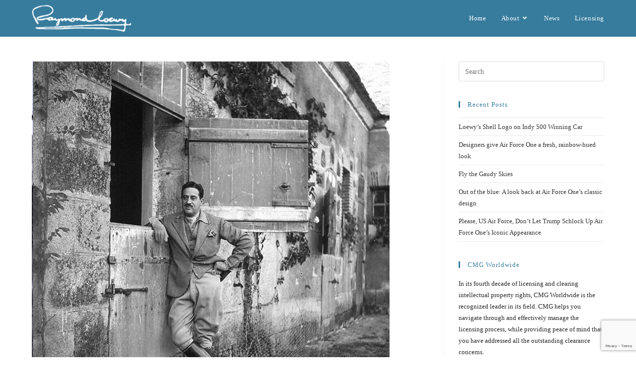

--- FILE ---
content_type: text/html; charset=utf-8
request_url: https://www.google.com/recaptcha/api2/anchor?ar=1&k=6Lf7p7UUAAAAAMJKNiES9cWkaPWhXlnncvyF1xdL&co=aHR0cHM6Ly93d3cucmF5bW9uZGxvZXd5LmNvbTo0NDM.&hl=en&v=PoyoqOPhxBO7pBk68S4YbpHZ&size=invisible&anchor-ms=20000&execute-ms=30000&cb=d6c5f64z1fui
body_size: 48813
content:
<!DOCTYPE HTML><html dir="ltr" lang="en"><head><meta http-equiv="Content-Type" content="text/html; charset=UTF-8">
<meta http-equiv="X-UA-Compatible" content="IE=edge">
<title>reCAPTCHA</title>
<style type="text/css">
/* cyrillic-ext */
@font-face {
  font-family: 'Roboto';
  font-style: normal;
  font-weight: 400;
  font-stretch: 100%;
  src: url(//fonts.gstatic.com/s/roboto/v48/KFO7CnqEu92Fr1ME7kSn66aGLdTylUAMa3GUBHMdazTgWw.woff2) format('woff2');
  unicode-range: U+0460-052F, U+1C80-1C8A, U+20B4, U+2DE0-2DFF, U+A640-A69F, U+FE2E-FE2F;
}
/* cyrillic */
@font-face {
  font-family: 'Roboto';
  font-style: normal;
  font-weight: 400;
  font-stretch: 100%;
  src: url(//fonts.gstatic.com/s/roboto/v48/KFO7CnqEu92Fr1ME7kSn66aGLdTylUAMa3iUBHMdazTgWw.woff2) format('woff2');
  unicode-range: U+0301, U+0400-045F, U+0490-0491, U+04B0-04B1, U+2116;
}
/* greek-ext */
@font-face {
  font-family: 'Roboto';
  font-style: normal;
  font-weight: 400;
  font-stretch: 100%;
  src: url(//fonts.gstatic.com/s/roboto/v48/KFO7CnqEu92Fr1ME7kSn66aGLdTylUAMa3CUBHMdazTgWw.woff2) format('woff2');
  unicode-range: U+1F00-1FFF;
}
/* greek */
@font-face {
  font-family: 'Roboto';
  font-style: normal;
  font-weight: 400;
  font-stretch: 100%;
  src: url(//fonts.gstatic.com/s/roboto/v48/KFO7CnqEu92Fr1ME7kSn66aGLdTylUAMa3-UBHMdazTgWw.woff2) format('woff2');
  unicode-range: U+0370-0377, U+037A-037F, U+0384-038A, U+038C, U+038E-03A1, U+03A3-03FF;
}
/* math */
@font-face {
  font-family: 'Roboto';
  font-style: normal;
  font-weight: 400;
  font-stretch: 100%;
  src: url(//fonts.gstatic.com/s/roboto/v48/KFO7CnqEu92Fr1ME7kSn66aGLdTylUAMawCUBHMdazTgWw.woff2) format('woff2');
  unicode-range: U+0302-0303, U+0305, U+0307-0308, U+0310, U+0312, U+0315, U+031A, U+0326-0327, U+032C, U+032F-0330, U+0332-0333, U+0338, U+033A, U+0346, U+034D, U+0391-03A1, U+03A3-03A9, U+03B1-03C9, U+03D1, U+03D5-03D6, U+03F0-03F1, U+03F4-03F5, U+2016-2017, U+2034-2038, U+203C, U+2040, U+2043, U+2047, U+2050, U+2057, U+205F, U+2070-2071, U+2074-208E, U+2090-209C, U+20D0-20DC, U+20E1, U+20E5-20EF, U+2100-2112, U+2114-2115, U+2117-2121, U+2123-214F, U+2190, U+2192, U+2194-21AE, U+21B0-21E5, U+21F1-21F2, U+21F4-2211, U+2213-2214, U+2216-22FF, U+2308-230B, U+2310, U+2319, U+231C-2321, U+2336-237A, U+237C, U+2395, U+239B-23B7, U+23D0, U+23DC-23E1, U+2474-2475, U+25AF, U+25B3, U+25B7, U+25BD, U+25C1, U+25CA, U+25CC, U+25FB, U+266D-266F, U+27C0-27FF, U+2900-2AFF, U+2B0E-2B11, U+2B30-2B4C, U+2BFE, U+3030, U+FF5B, U+FF5D, U+1D400-1D7FF, U+1EE00-1EEFF;
}
/* symbols */
@font-face {
  font-family: 'Roboto';
  font-style: normal;
  font-weight: 400;
  font-stretch: 100%;
  src: url(//fonts.gstatic.com/s/roboto/v48/KFO7CnqEu92Fr1ME7kSn66aGLdTylUAMaxKUBHMdazTgWw.woff2) format('woff2');
  unicode-range: U+0001-000C, U+000E-001F, U+007F-009F, U+20DD-20E0, U+20E2-20E4, U+2150-218F, U+2190, U+2192, U+2194-2199, U+21AF, U+21E6-21F0, U+21F3, U+2218-2219, U+2299, U+22C4-22C6, U+2300-243F, U+2440-244A, U+2460-24FF, U+25A0-27BF, U+2800-28FF, U+2921-2922, U+2981, U+29BF, U+29EB, U+2B00-2BFF, U+4DC0-4DFF, U+FFF9-FFFB, U+10140-1018E, U+10190-1019C, U+101A0, U+101D0-101FD, U+102E0-102FB, U+10E60-10E7E, U+1D2C0-1D2D3, U+1D2E0-1D37F, U+1F000-1F0FF, U+1F100-1F1AD, U+1F1E6-1F1FF, U+1F30D-1F30F, U+1F315, U+1F31C, U+1F31E, U+1F320-1F32C, U+1F336, U+1F378, U+1F37D, U+1F382, U+1F393-1F39F, U+1F3A7-1F3A8, U+1F3AC-1F3AF, U+1F3C2, U+1F3C4-1F3C6, U+1F3CA-1F3CE, U+1F3D4-1F3E0, U+1F3ED, U+1F3F1-1F3F3, U+1F3F5-1F3F7, U+1F408, U+1F415, U+1F41F, U+1F426, U+1F43F, U+1F441-1F442, U+1F444, U+1F446-1F449, U+1F44C-1F44E, U+1F453, U+1F46A, U+1F47D, U+1F4A3, U+1F4B0, U+1F4B3, U+1F4B9, U+1F4BB, U+1F4BF, U+1F4C8-1F4CB, U+1F4D6, U+1F4DA, U+1F4DF, U+1F4E3-1F4E6, U+1F4EA-1F4ED, U+1F4F7, U+1F4F9-1F4FB, U+1F4FD-1F4FE, U+1F503, U+1F507-1F50B, U+1F50D, U+1F512-1F513, U+1F53E-1F54A, U+1F54F-1F5FA, U+1F610, U+1F650-1F67F, U+1F687, U+1F68D, U+1F691, U+1F694, U+1F698, U+1F6AD, U+1F6B2, U+1F6B9-1F6BA, U+1F6BC, U+1F6C6-1F6CF, U+1F6D3-1F6D7, U+1F6E0-1F6EA, U+1F6F0-1F6F3, U+1F6F7-1F6FC, U+1F700-1F7FF, U+1F800-1F80B, U+1F810-1F847, U+1F850-1F859, U+1F860-1F887, U+1F890-1F8AD, U+1F8B0-1F8BB, U+1F8C0-1F8C1, U+1F900-1F90B, U+1F93B, U+1F946, U+1F984, U+1F996, U+1F9E9, U+1FA00-1FA6F, U+1FA70-1FA7C, U+1FA80-1FA89, U+1FA8F-1FAC6, U+1FACE-1FADC, U+1FADF-1FAE9, U+1FAF0-1FAF8, U+1FB00-1FBFF;
}
/* vietnamese */
@font-face {
  font-family: 'Roboto';
  font-style: normal;
  font-weight: 400;
  font-stretch: 100%;
  src: url(//fonts.gstatic.com/s/roboto/v48/KFO7CnqEu92Fr1ME7kSn66aGLdTylUAMa3OUBHMdazTgWw.woff2) format('woff2');
  unicode-range: U+0102-0103, U+0110-0111, U+0128-0129, U+0168-0169, U+01A0-01A1, U+01AF-01B0, U+0300-0301, U+0303-0304, U+0308-0309, U+0323, U+0329, U+1EA0-1EF9, U+20AB;
}
/* latin-ext */
@font-face {
  font-family: 'Roboto';
  font-style: normal;
  font-weight: 400;
  font-stretch: 100%;
  src: url(//fonts.gstatic.com/s/roboto/v48/KFO7CnqEu92Fr1ME7kSn66aGLdTylUAMa3KUBHMdazTgWw.woff2) format('woff2');
  unicode-range: U+0100-02BA, U+02BD-02C5, U+02C7-02CC, U+02CE-02D7, U+02DD-02FF, U+0304, U+0308, U+0329, U+1D00-1DBF, U+1E00-1E9F, U+1EF2-1EFF, U+2020, U+20A0-20AB, U+20AD-20C0, U+2113, U+2C60-2C7F, U+A720-A7FF;
}
/* latin */
@font-face {
  font-family: 'Roboto';
  font-style: normal;
  font-weight: 400;
  font-stretch: 100%;
  src: url(//fonts.gstatic.com/s/roboto/v48/KFO7CnqEu92Fr1ME7kSn66aGLdTylUAMa3yUBHMdazQ.woff2) format('woff2');
  unicode-range: U+0000-00FF, U+0131, U+0152-0153, U+02BB-02BC, U+02C6, U+02DA, U+02DC, U+0304, U+0308, U+0329, U+2000-206F, U+20AC, U+2122, U+2191, U+2193, U+2212, U+2215, U+FEFF, U+FFFD;
}
/* cyrillic-ext */
@font-face {
  font-family: 'Roboto';
  font-style: normal;
  font-weight: 500;
  font-stretch: 100%;
  src: url(//fonts.gstatic.com/s/roboto/v48/KFO7CnqEu92Fr1ME7kSn66aGLdTylUAMa3GUBHMdazTgWw.woff2) format('woff2');
  unicode-range: U+0460-052F, U+1C80-1C8A, U+20B4, U+2DE0-2DFF, U+A640-A69F, U+FE2E-FE2F;
}
/* cyrillic */
@font-face {
  font-family: 'Roboto';
  font-style: normal;
  font-weight: 500;
  font-stretch: 100%;
  src: url(//fonts.gstatic.com/s/roboto/v48/KFO7CnqEu92Fr1ME7kSn66aGLdTylUAMa3iUBHMdazTgWw.woff2) format('woff2');
  unicode-range: U+0301, U+0400-045F, U+0490-0491, U+04B0-04B1, U+2116;
}
/* greek-ext */
@font-face {
  font-family: 'Roboto';
  font-style: normal;
  font-weight: 500;
  font-stretch: 100%;
  src: url(//fonts.gstatic.com/s/roboto/v48/KFO7CnqEu92Fr1ME7kSn66aGLdTylUAMa3CUBHMdazTgWw.woff2) format('woff2');
  unicode-range: U+1F00-1FFF;
}
/* greek */
@font-face {
  font-family: 'Roboto';
  font-style: normal;
  font-weight: 500;
  font-stretch: 100%;
  src: url(//fonts.gstatic.com/s/roboto/v48/KFO7CnqEu92Fr1ME7kSn66aGLdTylUAMa3-UBHMdazTgWw.woff2) format('woff2');
  unicode-range: U+0370-0377, U+037A-037F, U+0384-038A, U+038C, U+038E-03A1, U+03A3-03FF;
}
/* math */
@font-face {
  font-family: 'Roboto';
  font-style: normal;
  font-weight: 500;
  font-stretch: 100%;
  src: url(//fonts.gstatic.com/s/roboto/v48/KFO7CnqEu92Fr1ME7kSn66aGLdTylUAMawCUBHMdazTgWw.woff2) format('woff2');
  unicode-range: U+0302-0303, U+0305, U+0307-0308, U+0310, U+0312, U+0315, U+031A, U+0326-0327, U+032C, U+032F-0330, U+0332-0333, U+0338, U+033A, U+0346, U+034D, U+0391-03A1, U+03A3-03A9, U+03B1-03C9, U+03D1, U+03D5-03D6, U+03F0-03F1, U+03F4-03F5, U+2016-2017, U+2034-2038, U+203C, U+2040, U+2043, U+2047, U+2050, U+2057, U+205F, U+2070-2071, U+2074-208E, U+2090-209C, U+20D0-20DC, U+20E1, U+20E5-20EF, U+2100-2112, U+2114-2115, U+2117-2121, U+2123-214F, U+2190, U+2192, U+2194-21AE, U+21B0-21E5, U+21F1-21F2, U+21F4-2211, U+2213-2214, U+2216-22FF, U+2308-230B, U+2310, U+2319, U+231C-2321, U+2336-237A, U+237C, U+2395, U+239B-23B7, U+23D0, U+23DC-23E1, U+2474-2475, U+25AF, U+25B3, U+25B7, U+25BD, U+25C1, U+25CA, U+25CC, U+25FB, U+266D-266F, U+27C0-27FF, U+2900-2AFF, U+2B0E-2B11, U+2B30-2B4C, U+2BFE, U+3030, U+FF5B, U+FF5D, U+1D400-1D7FF, U+1EE00-1EEFF;
}
/* symbols */
@font-face {
  font-family: 'Roboto';
  font-style: normal;
  font-weight: 500;
  font-stretch: 100%;
  src: url(//fonts.gstatic.com/s/roboto/v48/KFO7CnqEu92Fr1ME7kSn66aGLdTylUAMaxKUBHMdazTgWw.woff2) format('woff2');
  unicode-range: U+0001-000C, U+000E-001F, U+007F-009F, U+20DD-20E0, U+20E2-20E4, U+2150-218F, U+2190, U+2192, U+2194-2199, U+21AF, U+21E6-21F0, U+21F3, U+2218-2219, U+2299, U+22C4-22C6, U+2300-243F, U+2440-244A, U+2460-24FF, U+25A0-27BF, U+2800-28FF, U+2921-2922, U+2981, U+29BF, U+29EB, U+2B00-2BFF, U+4DC0-4DFF, U+FFF9-FFFB, U+10140-1018E, U+10190-1019C, U+101A0, U+101D0-101FD, U+102E0-102FB, U+10E60-10E7E, U+1D2C0-1D2D3, U+1D2E0-1D37F, U+1F000-1F0FF, U+1F100-1F1AD, U+1F1E6-1F1FF, U+1F30D-1F30F, U+1F315, U+1F31C, U+1F31E, U+1F320-1F32C, U+1F336, U+1F378, U+1F37D, U+1F382, U+1F393-1F39F, U+1F3A7-1F3A8, U+1F3AC-1F3AF, U+1F3C2, U+1F3C4-1F3C6, U+1F3CA-1F3CE, U+1F3D4-1F3E0, U+1F3ED, U+1F3F1-1F3F3, U+1F3F5-1F3F7, U+1F408, U+1F415, U+1F41F, U+1F426, U+1F43F, U+1F441-1F442, U+1F444, U+1F446-1F449, U+1F44C-1F44E, U+1F453, U+1F46A, U+1F47D, U+1F4A3, U+1F4B0, U+1F4B3, U+1F4B9, U+1F4BB, U+1F4BF, U+1F4C8-1F4CB, U+1F4D6, U+1F4DA, U+1F4DF, U+1F4E3-1F4E6, U+1F4EA-1F4ED, U+1F4F7, U+1F4F9-1F4FB, U+1F4FD-1F4FE, U+1F503, U+1F507-1F50B, U+1F50D, U+1F512-1F513, U+1F53E-1F54A, U+1F54F-1F5FA, U+1F610, U+1F650-1F67F, U+1F687, U+1F68D, U+1F691, U+1F694, U+1F698, U+1F6AD, U+1F6B2, U+1F6B9-1F6BA, U+1F6BC, U+1F6C6-1F6CF, U+1F6D3-1F6D7, U+1F6E0-1F6EA, U+1F6F0-1F6F3, U+1F6F7-1F6FC, U+1F700-1F7FF, U+1F800-1F80B, U+1F810-1F847, U+1F850-1F859, U+1F860-1F887, U+1F890-1F8AD, U+1F8B0-1F8BB, U+1F8C0-1F8C1, U+1F900-1F90B, U+1F93B, U+1F946, U+1F984, U+1F996, U+1F9E9, U+1FA00-1FA6F, U+1FA70-1FA7C, U+1FA80-1FA89, U+1FA8F-1FAC6, U+1FACE-1FADC, U+1FADF-1FAE9, U+1FAF0-1FAF8, U+1FB00-1FBFF;
}
/* vietnamese */
@font-face {
  font-family: 'Roboto';
  font-style: normal;
  font-weight: 500;
  font-stretch: 100%;
  src: url(//fonts.gstatic.com/s/roboto/v48/KFO7CnqEu92Fr1ME7kSn66aGLdTylUAMa3OUBHMdazTgWw.woff2) format('woff2');
  unicode-range: U+0102-0103, U+0110-0111, U+0128-0129, U+0168-0169, U+01A0-01A1, U+01AF-01B0, U+0300-0301, U+0303-0304, U+0308-0309, U+0323, U+0329, U+1EA0-1EF9, U+20AB;
}
/* latin-ext */
@font-face {
  font-family: 'Roboto';
  font-style: normal;
  font-weight: 500;
  font-stretch: 100%;
  src: url(//fonts.gstatic.com/s/roboto/v48/KFO7CnqEu92Fr1ME7kSn66aGLdTylUAMa3KUBHMdazTgWw.woff2) format('woff2');
  unicode-range: U+0100-02BA, U+02BD-02C5, U+02C7-02CC, U+02CE-02D7, U+02DD-02FF, U+0304, U+0308, U+0329, U+1D00-1DBF, U+1E00-1E9F, U+1EF2-1EFF, U+2020, U+20A0-20AB, U+20AD-20C0, U+2113, U+2C60-2C7F, U+A720-A7FF;
}
/* latin */
@font-face {
  font-family: 'Roboto';
  font-style: normal;
  font-weight: 500;
  font-stretch: 100%;
  src: url(//fonts.gstatic.com/s/roboto/v48/KFO7CnqEu92Fr1ME7kSn66aGLdTylUAMa3yUBHMdazQ.woff2) format('woff2');
  unicode-range: U+0000-00FF, U+0131, U+0152-0153, U+02BB-02BC, U+02C6, U+02DA, U+02DC, U+0304, U+0308, U+0329, U+2000-206F, U+20AC, U+2122, U+2191, U+2193, U+2212, U+2215, U+FEFF, U+FFFD;
}
/* cyrillic-ext */
@font-face {
  font-family: 'Roboto';
  font-style: normal;
  font-weight: 900;
  font-stretch: 100%;
  src: url(//fonts.gstatic.com/s/roboto/v48/KFO7CnqEu92Fr1ME7kSn66aGLdTylUAMa3GUBHMdazTgWw.woff2) format('woff2');
  unicode-range: U+0460-052F, U+1C80-1C8A, U+20B4, U+2DE0-2DFF, U+A640-A69F, U+FE2E-FE2F;
}
/* cyrillic */
@font-face {
  font-family: 'Roboto';
  font-style: normal;
  font-weight: 900;
  font-stretch: 100%;
  src: url(//fonts.gstatic.com/s/roboto/v48/KFO7CnqEu92Fr1ME7kSn66aGLdTylUAMa3iUBHMdazTgWw.woff2) format('woff2');
  unicode-range: U+0301, U+0400-045F, U+0490-0491, U+04B0-04B1, U+2116;
}
/* greek-ext */
@font-face {
  font-family: 'Roboto';
  font-style: normal;
  font-weight: 900;
  font-stretch: 100%;
  src: url(//fonts.gstatic.com/s/roboto/v48/KFO7CnqEu92Fr1ME7kSn66aGLdTylUAMa3CUBHMdazTgWw.woff2) format('woff2');
  unicode-range: U+1F00-1FFF;
}
/* greek */
@font-face {
  font-family: 'Roboto';
  font-style: normal;
  font-weight: 900;
  font-stretch: 100%;
  src: url(//fonts.gstatic.com/s/roboto/v48/KFO7CnqEu92Fr1ME7kSn66aGLdTylUAMa3-UBHMdazTgWw.woff2) format('woff2');
  unicode-range: U+0370-0377, U+037A-037F, U+0384-038A, U+038C, U+038E-03A1, U+03A3-03FF;
}
/* math */
@font-face {
  font-family: 'Roboto';
  font-style: normal;
  font-weight: 900;
  font-stretch: 100%;
  src: url(//fonts.gstatic.com/s/roboto/v48/KFO7CnqEu92Fr1ME7kSn66aGLdTylUAMawCUBHMdazTgWw.woff2) format('woff2');
  unicode-range: U+0302-0303, U+0305, U+0307-0308, U+0310, U+0312, U+0315, U+031A, U+0326-0327, U+032C, U+032F-0330, U+0332-0333, U+0338, U+033A, U+0346, U+034D, U+0391-03A1, U+03A3-03A9, U+03B1-03C9, U+03D1, U+03D5-03D6, U+03F0-03F1, U+03F4-03F5, U+2016-2017, U+2034-2038, U+203C, U+2040, U+2043, U+2047, U+2050, U+2057, U+205F, U+2070-2071, U+2074-208E, U+2090-209C, U+20D0-20DC, U+20E1, U+20E5-20EF, U+2100-2112, U+2114-2115, U+2117-2121, U+2123-214F, U+2190, U+2192, U+2194-21AE, U+21B0-21E5, U+21F1-21F2, U+21F4-2211, U+2213-2214, U+2216-22FF, U+2308-230B, U+2310, U+2319, U+231C-2321, U+2336-237A, U+237C, U+2395, U+239B-23B7, U+23D0, U+23DC-23E1, U+2474-2475, U+25AF, U+25B3, U+25B7, U+25BD, U+25C1, U+25CA, U+25CC, U+25FB, U+266D-266F, U+27C0-27FF, U+2900-2AFF, U+2B0E-2B11, U+2B30-2B4C, U+2BFE, U+3030, U+FF5B, U+FF5D, U+1D400-1D7FF, U+1EE00-1EEFF;
}
/* symbols */
@font-face {
  font-family: 'Roboto';
  font-style: normal;
  font-weight: 900;
  font-stretch: 100%;
  src: url(//fonts.gstatic.com/s/roboto/v48/KFO7CnqEu92Fr1ME7kSn66aGLdTylUAMaxKUBHMdazTgWw.woff2) format('woff2');
  unicode-range: U+0001-000C, U+000E-001F, U+007F-009F, U+20DD-20E0, U+20E2-20E4, U+2150-218F, U+2190, U+2192, U+2194-2199, U+21AF, U+21E6-21F0, U+21F3, U+2218-2219, U+2299, U+22C4-22C6, U+2300-243F, U+2440-244A, U+2460-24FF, U+25A0-27BF, U+2800-28FF, U+2921-2922, U+2981, U+29BF, U+29EB, U+2B00-2BFF, U+4DC0-4DFF, U+FFF9-FFFB, U+10140-1018E, U+10190-1019C, U+101A0, U+101D0-101FD, U+102E0-102FB, U+10E60-10E7E, U+1D2C0-1D2D3, U+1D2E0-1D37F, U+1F000-1F0FF, U+1F100-1F1AD, U+1F1E6-1F1FF, U+1F30D-1F30F, U+1F315, U+1F31C, U+1F31E, U+1F320-1F32C, U+1F336, U+1F378, U+1F37D, U+1F382, U+1F393-1F39F, U+1F3A7-1F3A8, U+1F3AC-1F3AF, U+1F3C2, U+1F3C4-1F3C6, U+1F3CA-1F3CE, U+1F3D4-1F3E0, U+1F3ED, U+1F3F1-1F3F3, U+1F3F5-1F3F7, U+1F408, U+1F415, U+1F41F, U+1F426, U+1F43F, U+1F441-1F442, U+1F444, U+1F446-1F449, U+1F44C-1F44E, U+1F453, U+1F46A, U+1F47D, U+1F4A3, U+1F4B0, U+1F4B3, U+1F4B9, U+1F4BB, U+1F4BF, U+1F4C8-1F4CB, U+1F4D6, U+1F4DA, U+1F4DF, U+1F4E3-1F4E6, U+1F4EA-1F4ED, U+1F4F7, U+1F4F9-1F4FB, U+1F4FD-1F4FE, U+1F503, U+1F507-1F50B, U+1F50D, U+1F512-1F513, U+1F53E-1F54A, U+1F54F-1F5FA, U+1F610, U+1F650-1F67F, U+1F687, U+1F68D, U+1F691, U+1F694, U+1F698, U+1F6AD, U+1F6B2, U+1F6B9-1F6BA, U+1F6BC, U+1F6C6-1F6CF, U+1F6D3-1F6D7, U+1F6E0-1F6EA, U+1F6F0-1F6F3, U+1F6F7-1F6FC, U+1F700-1F7FF, U+1F800-1F80B, U+1F810-1F847, U+1F850-1F859, U+1F860-1F887, U+1F890-1F8AD, U+1F8B0-1F8BB, U+1F8C0-1F8C1, U+1F900-1F90B, U+1F93B, U+1F946, U+1F984, U+1F996, U+1F9E9, U+1FA00-1FA6F, U+1FA70-1FA7C, U+1FA80-1FA89, U+1FA8F-1FAC6, U+1FACE-1FADC, U+1FADF-1FAE9, U+1FAF0-1FAF8, U+1FB00-1FBFF;
}
/* vietnamese */
@font-face {
  font-family: 'Roboto';
  font-style: normal;
  font-weight: 900;
  font-stretch: 100%;
  src: url(//fonts.gstatic.com/s/roboto/v48/KFO7CnqEu92Fr1ME7kSn66aGLdTylUAMa3OUBHMdazTgWw.woff2) format('woff2');
  unicode-range: U+0102-0103, U+0110-0111, U+0128-0129, U+0168-0169, U+01A0-01A1, U+01AF-01B0, U+0300-0301, U+0303-0304, U+0308-0309, U+0323, U+0329, U+1EA0-1EF9, U+20AB;
}
/* latin-ext */
@font-face {
  font-family: 'Roboto';
  font-style: normal;
  font-weight: 900;
  font-stretch: 100%;
  src: url(//fonts.gstatic.com/s/roboto/v48/KFO7CnqEu92Fr1ME7kSn66aGLdTylUAMa3KUBHMdazTgWw.woff2) format('woff2');
  unicode-range: U+0100-02BA, U+02BD-02C5, U+02C7-02CC, U+02CE-02D7, U+02DD-02FF, U+0304, U+0308, U+0329, U+1D00-1DBF, U+1E00-1E9F, U+1EF2-1EFF, U+2020, U+20A0-20AB, U+20AD-20C0, U+2113, U+2C60-2C7F, U+A720-A7FF;
}
/* latin */
@font-face {
  font-family: 'Roboto';
  font-style: normal;
  font-weight: 900;
  font-stretch: 100%;
  src: url(//fonts.gstatic.com/s/roboto/v48/KFO7CnqEu92Fr1ME7kSn66aGLdTylUAMa3yUBHMdazQ.woff2) format('woff2');
  unicode-range: U+0000-00FF, U+0131, U+0152-0153, U+02BB-02BC, U+02C6, U+02DA, U+02DC, U+0304, U+0308, U+0329, U+2000-206F, U+20AC, U+2122, U+2191, U+2193, U+2212, U+2215, U+FEFF, U+FFFD;
}

</style>
<link rel="stylesheet" type="text/css" href="https://www.gstatic.com/recaptcha/releases/PoyoqOPhxBO7pBk68S4YbpHZ/styles__ltr.css">
<script nonce="lMhwe4eTNP3HzZa-VcwCkQ" type="text/javascript">window['__recaptcha_api'] = 'https://www.google.com/recaptcha/api2/';</script>
<script type="text/javascript" src="https://www.gstatic.com/recaptcha/releases/PoyoqOPhxBO7pBk68S4YbpHZ/recaptcha__en.js" nonce="lMhwe4eTNP3HzZa-VcwCkQ">
      
    </script></head>
<body><div id="rc-anchor-alert" class="rc-anchor-alert"></div>
<input type="hidden" id="recaptcha-token" value="[base64]">
<script type="text/javascript" nonce="lMhwe4eTNP3HzZa-VcwCkQ">
      recaptcha.anchor.Main.init("[\x22ainput\x22,[\x22bgdata\x22,\x22\x22,\[base64]/[base64]/[base64]/bmV3IHJbeF0oY1swXSk6RT09Mj9uZXcgclt4XShjWzBdLGNbMV0pOkU9PTM/bmV3IHJbeF0oY1swXSxjWzFdLGNbMl0pOkU9PTQ/[base64]/[base64]/[base64]/[base64]/[base64]/[base64]/[base64]/[base64]\x22,\[base64]\\u003d\\u003d\x22,\x22Zgliw6ZELmHCm8OrBcOHwqzDo8K6w5/DoxYSw5vCs8KcwoILw6jChDjCm8OIwrLCqsKDwqcYGyXCsFFYasOuZcKwaMKCM8O0XsO7w5RAEAXDg8K8bMOWUQF3A8Kiw4wLw63CrsKawqcww5jDs8O7w7/DtndsQwlwVDxyAS7Dl8O0w5rCrcO8VwZEABHCpMKGKk55w75ZSFhYw7QcQy9YH8Ktw7/Coj4jaMOmWMObY8K2w51bw7PDrRl6w5vDpsOwYcKWFcK0CcO/[base64]/[base64]/[base64]/wpcjUGRhw646wq7CqMO4w61zB8KHWsODDMKSOVfChWnDuwMtw7DCtsOzbjQEQmrDvjggL2TCusKYT1jDsDnDlUvCkmoNw7xgbD/CqMO5WcKNw7bCtMK1w5XCqE8/JMKWfSHDocK3w7XCjyHCoSrClsOyasO9VcKNw5phwr/[base64]/DgVbDm8KFAMKkw7LCviEhwozCtm/DvXAQanvDhxdXwq8QNsOmw6Azw6dEwpoIw7Ybw4hvPsKtw54kw5fDnxY/HhDCucKzacOdC8Ogw6AXC8OFYCfCumolwo/CsB7Dm31Owqocw44NLDcXFgzDmi7DhsO6NsO4cSHCtMKGw4FlKylVw77CuMKXfSjDuiBIw4LDocKuw4TCp8KZf8KhRVl3GgBzwoMCwoYkw5JnwonDq23Di2HDjj4iw6rDpWkKw7x9VlR4w5HCszvCrcKHLzsDF37DuVvCgcK0GH/[base64]/CoH3CksKqD0jCgnLCnyxEwpnDvFbCr8OfwpbCpR5vWcK1E8KLw5RyRsKYw6AHT8KzwprCuQ5zdn4kAhfCqDA6wopDO1QJKRE6w552wr3DuUIyPsKETUXDvBnCiE/DicK1b8K8w69EWz80wqkWVXEWSMOkdVAowpLDoxNjwqtlRMKIbB4qI8KQw4jDpsO7w4/DmMKMUMKLwosWRcOGw6HDksODw4nDl2VWAhzDg0Y6wr/[base64]/DiVtKccKYw7omW8K2woUqeHPDgMOhEgpUO8Kuw6rDiDvClhIXJ1F7w6bCp8O+WcOsw7p4woMJwpAtw6lCW8KGw5bDmcOcAAHDtsOPwqnClMODMnXCjcKnworCknXDpH7DjcOzYxoNe8K7w6Buw6/DgUzDssORC8KBcRDDlGHDqMKQEcO6KFczw641YMOrwrslM8OXLRAGwo/CvMOhwrR5wqgSVkzDi3sZwonCnsKwwr/DvsKuwo9TMizCnMK6BUgMwp3DiMKQLyE2BMOiwqnCrD/DocOgC0sowrnCmMKnE8OXYWXCqsOmw4zDqMKUw6rDo01dw7dUTzxrw6lzXHEMFVzDocOLLT7CpQ3CuxTDl8KeKxTCgsO7HWvCqk/ChiJTGMOdw7LCkDHDiw03D2PDvUfCq8KCwrsiHmMgV8OlccKiwqTCvsOMBwzDvRrDm8OqGsOfwo/DssODfnDDp3XDgRkuw7zCqMOzKcOBfCk7WGPCvsK4IcOcMsKRU0zCrcKxBsK4Rz3DkQ/DrsOHPMKuwrJdwqHCvsO/w4rCtT46MUvDs0FzwpnCqMKnYcKVwqHDgTbDpsKkwprDjcKHJ2TCqcOuE18hw7kGBXDCk8Oxw7zDt8O3CUY7w4wKw5XDn3lsw5t0UmrCkz97w7fCh0jDuh/CqMKzZh7CrsOHw7nDiMK3w5QEeQIYw6kPN8OxdsOVGmbCmMKHwqfCjsOOZ8OTwpwZGsKZwovCj8KrwqlmE8KITsOGTBjCocO5wqQjwoxWwrTDuF7CmsOuw4bCjSvDh8KNwq/Du8KzPMOSC3puw6zDhzIFcMKCwr/CmcKFwq7CgsOdWcKzw7XDgMKnIcOJwp3Dg8KawoXDiV4UNUkMw6PCmjvClj4Mw5ILExRjwrEjRsOgwq4IwoPDq8OBB8K+NyVOYVbDuMOLNxkGXMKEwqdtPcOuw6PCin8jdcO5McOLw7/CiwPDpsO6w69dNsOFw5/DoQ9zwo7ClcO7wrkzIwhWaMOGWyXCum8JwoYIw67CiC7CpR/[base64]/[base64]/VsKTw6gEw6gEacKpwp06csKPw67Cm3N3HzbDtXsSR3Eow4XCr2LCj8Kww47DoVdIPcKHPwvChE/[base64]/DgxnCgMORJHhpw7XDl8OxPWfCjsKNacOVwr5/wqfDjcOtwpPCqsOWw57Dn8O/MMK+RmfDvMK3aGxXw4HDsCTCrsKFJ8K/w651woLCsMOGw5QJwoPColIfGMO9w7wOUFQvaTg0ZClvQcOCwpgGVynDgxnCli4/HUDCrMO9w595a3dswoUYRU0mAgtzw4JVw5ULwpAPwrjCuzXDq0/CqE7CujzDrxJhEypHZnnCvAxYN8OewqrDg2TCq8KrKcO1E8KOwoLDp8OfFMKKw4w/w4LCrgXCusKVIhIkMxMDwqA6Hgs9w4omwpw6BMKJIMKcwrcQNW3CrjLDlEDDvMOvw5tQQjluwqDDicKBGMOWI8Kdwo3Cr8KXbGtLJALCoX/CrsKRRsOEZMKJJxPCjMK6S8O1UMK+CcO6wrzDuyXDvXsWaMObwrDCgxnDtX89wqPDvcOAw6TDqcOnI3zDhcOJwoUCwoDDqsOJw6DDiBzDicOCwp/CuxTCkcKJwqTDtlDDlcOqSR/CscONwq3DpXvDgC7DrgcwwrZCEMOVe8OmwqLCgQXCo8OTw7ZKZcKAwqDDp8KOezsswrrDni7CrcKKw7cqwoJCFMOGDsKuNsKMeTknw5dZBsKpw7LCl0jCvkUzwo3ClsO4LsOyw4wCfcKdQCcwwoF7wrM4QsKlQsKqRMO/BF5CwpDDo8OPOEBPek9YNlhwU3LDsmMKIcOdcsORw7rDtcKSRkN0ZsOwRCp/TsOIw7zDrAJiwrd7QjDCrU90Vn/DuMOaw5jDqcKAAgzCoE1dITrCtXnDhsOZEVHCmU8owqPCjcKfw7HDoSLCqmguw4vCm8OEwq8nw5/CscO9ZcKaL8KBw4DDjsOqFyhvImnCqcOrDcK1wqQMO8KuCEHDmsOiHcOzCQ/ClwvCsMOjwqPCqCrCpMOzLcOew4rDvjoPAy/CsRcpwojDkMOZZMOOacK3NcKYw5vDkyHCosO1wr/[base64]/w69Tw5AsEEY5wqNXMnLCrSbCuTnClmnDqz/CgWtnw7TCvzTDtsOGw7LDrQ3ChcOCQSdYwpZ3w6oGwpzDg8O0TAxAwpIowrJLc8KQQ8OfdsOBZEVIfsK3EzXDtcOxf8K3aU9xwrLCn8OUw43CrcO/QGkawoU3cijCs1/Dq8KMUMKWwqrDumjCgsO3w5Qlw6cTwoZYwpkSw5/CkFplw608URJCwqLDqMKmw4HCm8KgwrvDnMKYw4U8R34pQMKKw64naUh6FyVbKkfDmcKiwpYGDMKew6kIRMK9dGHClTvDlcKlwrzDuVoBw4zCvRJaLMKXw5fClUUIM8O6UVXDmsKSw5/DqcKUccO1XcOewr/CvQLDsQNAOjbDpsKQBcKvwqvCiHbDkMKRw5ptw4TCkRHCjmHCpsOVWsO7w5ceUcKRw4nDjMOWw50AwqPDpm3DqD1uVjY8FGQ/RsOIdmXCgiHDqsOVwovDgcOrw7wcw67CsVEwwqFdwp3Dv8Kfdx0IIsKmXMO8HMOQw7vDucKQw6vCi1PDmRYrHsOWH8KdZMKeFMO3wpvDmm8LwqnCrGMjwqVyw7Aiw7HDtMKgw7rDo27Cqg3DusKfMnXDqCDCmMOxPn5iw7Zdw5/DvMOKw6VYGyDCosOFGGgnLUchAcOuwrUSwop5Kzx0w7RFw4XCgMO1w5zDhMO+wpFkd8Krw5Zaw7XCucKawr0mS8OsGx/DksOXw5IbMcKfw6vCt8ORc8KdwrxAw7dKw5NCwprDgMOew6Mqw4zCqFrDk0R5w4/DpUPCkhVhTWPCs3HDlsOSw5nCtm7DncKIw4/CvmzDlcOmeMOuw7TCksOufzJgwpHDiMKRXUbDhGJ4w6/[base64]/wrnCiCAxGGrDs8OWw5zDu2xUPMOVwoYAwoDDh8OGwrzDnMOzF8KQwpQgfMOqXcKOQcODHUh1wqnCscKPbcKkeSocFMOKJGrDksKlw7B8fTnDogrCoRDCiMOww4/DnyzClBfChsOAwos8w550wpsjw6/CkcO+wpnCtxYGwq0GOi7DpcKJwrM2fn4aJ31BZzzDvMKgCnMHJxkTR8OfLcKPUcK5aEzCqsOBElPDkMOLI8OAw7DDmDQqFGIcw7ssGMOGw6/[base64]/[base64]/DrjFIw50rYgnDj2TDjcK+VhTDs2jDpzPDj8ObBQssEkETwpFnwowfwpp7Zi1cw7jCrcK0w47DgzANwrwDwpDDnMO5wrAaw5zDs8OzUWMmwoh3NxRYwqbDkVFnfMOhwpnCllFMMW/ChGZUw7LCim9Ow7LCqsOSejNnWhjDiz7CkgoMaDZAwoB/wpt7PcOEw4rClMKMR0wGwqBYRg/CkMOFwrFvwr55wpjCn37Ch8KcJDPCrBJZU8OZQQ7DsykGRsK0w75wACBmVsOpw51PIcKhZcOiG3xCJ3jCmsOQZMOtYm/CrcOwWxTCswPCsxovw4LDum0pYsOmwq/Do1NFListwrPDg8OEYC0cJMOPDMKKw7HCpnnDlMOrKsOFw6Vyw6XCh8Kew6/DlUrDp33CoMKfw5TDvhXCvWLCrsO3w4kcwrtPwpVgbUwRw5/Dl8KSw5AUwqrCisK8GMObwoYQA8Oaw6JWOH7CvSBNw5dDw50Nw5k2wpnCisO/JFnCszbCu07CgSzCmMOYwpDCm8KPT8OSZsKdfkBkw5VOw7XCimDDucOmC8Ohw4Vmw43DnyFfHBLDsRjCqQ9HwqjDphU0HjjDusK4cilMw459TcKEXlfClCZMBcOqw71ww6DDs8K8UjHDnMO2wplJNsKeSg/Dp0Evw4VbwocCG1Nbwr/[base64]/CicKwwrx1wooawpTDtcOVXx0+X8OwIgnDvQHDgMOJw4BgGEfDtsKlcWfDgMK/w4BNwrYuwp19WXjDvMOHacKbXcKKImt/wr7CswsiB0jCh3xKdcO9SUUpwrzCpMK6QmLDo8K4ZMKewpzCr8KbPMK5w7NjwpLCrsKQcMOpw7LCkMOPH8KvBwPCshXCgkkOb8KSwqLCvsOAw5wNw4cGA8OPw5B7MRzDoix4OcOQB8KSdxINw6VzQ8OdXcKhwqrCnMKYwpcqZz7CssKuwo/CgRTDhTDDt8OkSsKjwqPDjX/DtmPDq3HCqXM8wr5OYcOQw4fCgcOOw60RwprDtcOBagtyw71qQMOBY2p7wrY/w7vDlnJeVHfCpi7CmMK/w4hGc8OQw4A0w5ogw53Dn8KlBm5bwpPCmnUNf8KEKsKhdMOVwr3CmBAuecK+wobCkMKsGmlaw6fDqMOcwrFFb8KPw63Ciz9eTT/DpVLDgcOAw5MUwpfDtMOCwprDlSPCr03Cvz3Cl8OPwodWwr93XcKWwq53ewIpbMKYFWxxBcKmwotEw5nCrQvDt1fDtW/[base64]/CjUcVw6c7ccONIGbCosKww73DhA3DgsKpwqnCugBYwo9mwo9NwrV7w7QcKcOTHgPDnFzCvcOUDFTCm8KTw77Ci8OYFQVSw5vDlTZzXCXDuXzDp1oHwqpnwpLDrcOXWjFQwqBWPcKUPEjCsUhNKsOnwpXDoHTCocKqwrQUBDjCqUV8EHvCrAETw4DChWFcw7/Co8KQaVTCsMOVw73Dix94LGMkw6cJNGbCh3U3wovDtMKywojDih/[base64]/DmQLChF89w5zCiMOIw4/[base64]/CjQBXw4oEw67Dr8KVYj5bc3HCjMO2wpPCocKea8O+ScOVIsKYe8KlJsKccgbCgVBAAcKXw5vDmcK0wqHDhj49bcOOwpHCjsOkGnM8wqDCnsKPOmXDoHAPVATCuAgeb8O8UTvDnxwMfSDDnsKxXyDChWk4wplOMMOiVcKkw5XDjMO2woB6wo3ClCLCncKmwpLCq1Yqw6/CmMKow4cCwrxZBMONw64nLsOeDEcUwpXChcK9w6hKwpFHwrfCvMKhfcOGOsOpEMKnL8KRw78BMRLDpTTDs8O+wp4If8O4XcKIOgjDhcK6wog+wrPCgwbCuV/CnMKbw7p7w4UkYMKcwr3DvsOED8KNTMOqwpDDuTMYw4pDCj1NwrUow50rwrspbQESwqrChRw/YMKQwpdGwrnCjC/CnQJKfnPDmGDDjsOUwrkuwqbCkArDgcO2wqbCi8OxXSpew7LCn8OSTcObw6nDvwvCiV3DkMKIwpHDnMKYNGjDgEbCglnDiMKCQcOGdGIbJ1MLw5TCuyNkwr3DucKJT8Kyw5zDulU/w6AMXcOkwrA+HG9sDQnDuGLCsVwwSsOzw7cnRcKwwqtzQBjCjzASwpHCuMOVA8KpRcOKI8OlwrDDmsKrw6lFw4NFY8OQK3/DiX43w7vDiRnCsT4Qw5NaBMKowpI/[base64]/[base64]/Ck8O5FcK3KHJnw7tMJV8lw4LDgkrDuBHCk8Kyw6woEXfDtcKkBMOmwr1pCH3DucK2P8KNw5nCusOUUsKdOyYMT8OdEzMNwoLCssKDDMOKw78fJcOoHk09UwRXwr1LVcK7w6DCsjnCrQ7DnXgYwo/CgMOvw6rChMO0f8KGQRp8wrk7w74lccKSw7A/[base64]/w5sOZcO1bsOkGw/[base64]/DpcOjwrLChjnDncK1eMOywrg3wpDCjsKnwo/CgMOoQ8KFWXtddcK3DQbDihLCu8KPd8ONw7vDusONO0Ubwq/DjsOsw7UYwqTDuiPDmcKow6jDqMO8wofCscOSw5ppAD1rYQrDtXJ1w6IUw40GVlhgYkvDlMKFwo3CnGXChsKrEy/[base64]/CiwLChGRsb8KFwp/DusOvwqV/LsKodcKHwownw5DCjmtjQ8OkfcOEQiofw7vDjXRqwocbDMKfGMOePFLDuG4ACsOWwoXCrizCqcOta8OWQVcKBXAew7RabiLDhn0pw7rDln/DmXlHDgvDpCHDgcO/w6oYw7fDjcK+AMOmSzxEdcOxwoAIKGDDv8KWYcKXwrbCmglrK8Otw5oJTsK8w5AjcjpTwrd2w73Dq2t0XMOww5/Dq8O7KsKNw4RgwoJxwpB+w6F6cyMUwo/Cl8OyVnfCkBYYUMOWF8OzA8KXw7oSKULDj8OJwobCnsKxw73CnRbCuSnDiy/Dum7CmDTCrMO/wqzCsk/[base64]/Dqhcralw6K8OMO0jCpsK1wrHDnMK1Z3DDmTZ9J8KawoU+BHLDscOyw51MeVFtR8Kxw5rCgzHDhcO/w6Q5WTXCsHx+w5UGwrRsDMOKEDHDtQHCqsOjwoBkw5tPAU/DscKmTzTDucK4w7TCi8KrOwY+FcKkwrfCkz44dk85wrYaB13CnHHCghRsU8O8wqFdw7jCoi7Dl3HCkQDDuhDCuhLDr8KMd8KTVCEQw5ceGTBHw5Mqw7wtPsKPMgkDY0ZlWjULwoDCqmTDijTChcO3w5cawoh4w5/Dv8KBw7xSRMO4woHDq8O5PSTCh1vDvsK0wrpsw7APw4UoOWXCqXdfw4w4SjTDo8OaJ8Oyf0fCun88OMOkw4M6dHgzHcOFw7jCtBYpwpbDvcKtw7nDu8KUOitaZcKSwpjCmsOxfiPCq8OCw7nCn23Ci8ORwr3CtMKHw61OdB7ChsKfQ8OeejnCucKtwp/CknUGw4HDiBYFwqbCsEYSw5XCpsKnwoYrw6EXwoDDpcKYSMODwrbDrW1Jw7A1wpdSw53DtcK/w7Urw7QpLsOGNGbDkF/[base64]/InxzBsKXw47ClcOUbSvDiwBMMVEzI3fCjRkIRTBnXVYBUMKQA0XDnMOBFcKNwpnDucKjekIARSfCjcOFSMKnw5/DpgfDnlDDoMKVwqTCkCVuLsKywpXCrBXCtEfCpcKPwpjDqMKATVh0Iy/DngYMaGcHHsKhwqrCpFYRaE0hTi/[base64]/CkcOUOMOOQcKAwqXCgzVHVCMDdcKFwpvCosO7X8K7wrVFw4MvDQNswrzCsWYew4HCow5hw4/Cu0IIw6xrw7PClVZ4wodaw5rCscOZLXTDrFsMVMOlEcOIwqbCscORNTVZC8Kiw6bCiCXClsKcw63DqsK4ScKMEm44XzgQw6LCpl5Ow7rDt8Kswq5lwqcdwobCrX3CgcOXUMKKwqlzKjQGDMOXwqIJw5/CisOuwoJzFcOtGsOmd13Dr8KKw7nChgfCoMKjccO0fcO+PklTWTQmwrhrw7Vxw4HDuhjCkCcpM8OBZxDDi1ULfcOOw77ChwJOwofChz9Bfk/Clg7CnGlUw6A8PsO+Qwp3w5dZBg50woTCtgvDs8O7w51bHcOtA8OaTMKGw6kmJsKPw7DDosO1eMKAw6nChcOAFlPDicK/w7sxRDjChTXDuSckCcOYGHNiw5PDo0/DjMO2EXDDkGhhw54Two7CuMK2w4bCp8KqdCbCiWjCpMKKwqjCvcORf8O6w6Y8wprCrsKHEVY5bw0TL8Krwq7Ch0/DvgTDsjAMwrl/w7XCtsOZVsOJPCLCr1NOfcK6wq/[base64]/wp7Diwk8woEqw5gsw5MHw6HCs8KVFgvDksK5wrcfwpjDiWcQw7hMQUpTEUDCtzfCj2QxwrghXMOGXy51wqHDqMO3wpLDoSUxF8OYw6xtX0wowobCi8KwwrTDpMOlw4jCk8Kiw4TDu8KBD1tXwrfDkxdHOgfDgMO+BcO/w7fDmMOkw7liw5LCo8KUwp/ChcKTRErCnzV9w7/Cpn7Cim3DkMOyw7M6YMKNcsK3d1fClisiw5TCicOMwqR9w6nDscKqwpjDvGE1MsKKwpLCpMK3w45lQMK7eE3CqcK9KwDDl8OVQsKaeQRbAUQDw5sUcjl4asOlPcKCw6TClcOWw70PYcOIbcKQAGFaMsK3wo/[base64]/w6xEaCR9JcOPT2vDjsKOAFbCrsKgMMOqDmXDr8KGw5F5HcK/w4pmwpfDr207wrrCunnDkFrCncKGwoTCvCZ+KcOew6siTjHCg8KYCGwEw60RPMOATDs8QsOnwpgxW8Kqw6HDi27Ct8KqwoIxwr5gP8OiwpN/THwQZTNnw40EXQHDqG4mw7XCo8KsfHpydMK3XcO5NzVbwqzCvm97TQ41H8KSwpXDuRA2w7JEw5Z/XmzDsFbClcK7H8K9w57Ds8OywobDl8OjCQTCqMKZEC/[base64]/[base64]/DrcOhwpDCrlzDkAt0w5DCjgnCnMKPOkAcw5nDssKdJ3nCrcKcw7oZEF3DlnnCv8K0w7bCsg49woPDrAbDoMONw7YMwoI/w5fDjVciRcK+w6rDvzsiLcOtQMKDAhrDpsKCRm/[base64]/wo5nw43CoX/CgF9AwofDtB55OyvCpyh9wrrDmhXDv0/[base64]/w45Cw5MGwqvDnMO9wqXCrsOfD8KFw4lIw7nCoyEZLMOuDsKJw6fDnMKjwoXDucKUZsKbw4DCmClMwrs/wptKJB7Dsl/Chhhie20Dw7lfacKmKcOxw5JULcOSKMO7aVkLw7DCkMOYw4HClWvDiinDuEhOw6ANwpBpwrDCrysnw4DDnCBsDMKfwrw3wo7Cq8OCwp8Bw5cifsKqcE3CmXVPE8OZKhsOw5/CucOHTsKPN1Z2wqoESMK4d8KQw7p0w5bCkMO0azoAw68wwo3Csi7CusKnb8K4EGTDiMO7wpkNw5Y+w63DvlzDrHJkw7AfIA/DqxkzQ8KbwprCpgsHwqjCk8KAcFp1wrbCkcOmw53DgcOIfA1Vwo0nwqvCrxQTZTnDuRPCkMOkwqbDqxh/[base64]/fMKMw6FAw7hmw4nDkMKbw6VqwqjCrsOCw7DClHR4TRDCiMKVwqjDmW9jw51XwoDCl0ElwrDCkAnDrMKpw7Egw6PDrMK3wpU0UsO8EsOTwq7DrsOowoNHVSYMw7dZw7/[base64]/DkcKNU8KQOljCs8O5AsKXw7oPeSEWdsKuD8OZw6fCscOzwrJ0KMKWdsOCw74Rw6zDnMK6PG7DjVcSw5hzBVBSw7vDsn/CpMKSUgN0w5YzDFXCmMOpw73ChMKowpnDhsKNwr/[base64]/CjMOJwoghw4DDjcOpwqzDn8Kwb8O6MCDDmRcow4XCtcKnwoFEwpTDhMOjw5oNQSbCpcOcw5kHwo9QwofCvDVlw4w2wrfDr2Zdwpl2MHLDnMKow50EdVwUwqnChsOUG0hbGMOZw44Vw65/dgJ3Q8Ojwo43F25gezEqwqFwUcObwqZ8wqUyw7rClMKYwp1zeMKRE3fDn8OgwqDCk8Knw5IYEMKsD8KMw6HCvkMzA8KawqzCrsKmwooMwpPDqzIUZsKCQWQnLsOqw7M6HcOmU8OyBV3Cn25GF8KASW/DsMKtCzDCjMK6w6TDlsKkLcOQwqnDqxnChsOIw5XDlTzDkGbCjsOeDMKZw7cXczlsw5EqLRM/w77Cv8KKwofCjsK8wq/CnsKhwp9ePcOgw6/CgcKmw6lkc3DChXA8VQEdw5Fvw5lXwqHDrmXDgXRGCRLDq8KaWV/DknDDicO0CEbCjMKcwrHDusKte3otEkJhCMKtw6A0XxPCpnR5w5nDpmQLw4Ejwr7Cs8OjesOywpLDgMK3GF/CvMOLP8OLwqVEwqDDocKKNkfCnHoqw4bDlnkIS8Kha1hsw4jCjMOpw5zDi8KNCXTCvxgqKsOkF8Kna8OHw5VbBSrDp8Odw7rDocODwoDCm8KTw7AsEsKmwobDssO3ew3CgsKKYsOiw4l6woPCj8KXwqt9b8OMQ8KnwqU/wrbCpcKWXVvDvsKhw5bDj24NwqcfQsOwwphFXVPDrsKRBVscw6vDgmhewo7DkG7Cuy/CkjTCti9ZwpvDhcKnwo/CrMODwqsxSMOLZsOLE8KiFU3CncKjAgxcwqfDl0xiwqIjASY/[base64]/CnE9uCcKfwqExMiYJJcOZw6DCvjTDl8OAw6LCt8Ouw5vDvcO5NMOAam4ZZXfDoMK8w7ALMsOZw6nCi3jDhMOsw67CpsK3w4HDscKWw6jCrcKUwq8Xw6NtwrfClMKseHvDqMOGKypaw7ILATNJw7vDgFrCm0rDiMOZw4owRGDCkQdAw6zCn1rDkcKub8KyXMKqSD/CnMKlZ3fDnUk6ScKuVcONw70gw5x8MTJKwrRlw601cMOpE8K+w5RTPMOIw6jCv8KIIhAEw4Bsw5zDoDElw6XDscKoIwjDrsKHw4wQBcO1GMOiwq/ClsO1HMOSFilbwp5rOMO3QMOpwonDhwo+wp1PAmV0wofDscOEJ8Kmw4dbwofDtcOVwrDCiQVHNMKJRsOEfRfDmmfDrcOWwqDDhcOmw63DisOoWy1Kwp4kUTYyGcO/[base64]/[base64]/DsMO1wpIaw6MJDcOCO8KAwphoHcKQwpbCksKbw4t/[base64]/[base64]/DcOSwrJKwpo4wp/DjVrCt8OzNMOYXcKgDcOlwqZ6wq0Gcm04M0d6wphKw4cfw71kXB/[base64]/CmsO5w6QowrTDjgZrTTzDqMOgccO8woIKSWnCs8KWLDc1wossCi46Mxo7w5vCtMK/w5VDw5bDhsKeF8OaWsK5LwHDkcKvDsOoNcOHw7xbdiTCk8OlNsOLAMOnwq9pEDV+wrnDnAoxUcO8w7TDkcKjwr50w7TCghJZBTBhB8KKAsKww50/[base64]/CtMKLw4DDmDfDksK6wqccKsOAHcOtT8KNw7xpw5nClkrDikLDulHCmB3DohHDo8Kgw7Fow7rCkcOxwqVIwqtQwpkawrAww5PDtsKhYxLDoBDCnQ3CgsOPJMOyQMKZKMOJaMOZC8K9NB1NTQzCm8KGIMOewq8JHR0sXsOgwqVDJcOOOsOCCMKGwrnDkMKwwrM0fcOyPQ/CgR/DgHbCgmPCqElkwoMufmomfMKBwrnDpV/DsDBNw6fCrFrDnsOOXcKEwotVwqzDo8KDwpYowqDDkMKew5xewpJGwozDl8Kaw6PCtyXCnTrCiMO2eTbCosOeEsO2wp/DoU3Dg8KtwpFYNcO4wrIyJ8KZKMKAwpAgcMKFw6nDiMOYYhrCjnTDl1I6woEedXY9GDTDtSDDocOyJ3xUwpQLwrtNw5nDncK+w78gDsKqw6RXwoEKwoTCtB7DpHnCvsKGwqHDtw/CgcOKwqDCmCzClsO2VsK4KSDCox/Cp2LDgMOCAktDwq7Dl8O6w55BUj5LwoPDryXDmcKGfAnCvcOZw7PCi8K/wrXCncO7wrM9wo3CmW/CmA7CsljDt8KANinDjMK8J8O7QMOkDlBlw4HCiBnDkBcqw53CjMOnwr5sM8K+OTV/BMKrw5wwwqbCqMOcHMKJZg97wqXDvk7Dvk0VMTnDlcKZwppKw7ZpwpvCgVzCpsOhTsOswq4fOMOhCcOzw5XDk1QXP8O2XETCqi/Dqm83R8OMw7PDs3scKMKdwqNFcsO9RjDCnMKQOcOtbMOmEDrCjsO4E8OuNSEIa2bDjcOLKcKpwpNuLlhDw6M4csKjw4nDusOwaMKrwpJ/[base64]/[base64]/DtlQ4THU0Q8Kyw5/DgztSwqIkXcOxwodfQcKqw6/[base64]/Dtzk+dMKcw7jDqsO/w5Maw446w4fDnWrDuG8uHcO2wp7DjsOVJhpXTsKcw55LwrTDsF3CqcKnbUFPwogSwog/[base64]/[base64]/DgcOcRikQWF9UcMOqYgQ6w796cMKHw7gcw7nDgXgxwoLDl8KFw7jDhcOHSMKAfXkZeEU6VSbDlcOmN2tXEMK3WEnCqsOWw57Dtm8Pw4PCvcO3SgUGwrMCFcK9fsKWahbDhMK4wp53SU/[base64]/CvkzDkCfDk0IxwopRXVXDosKbwrPDo8K0OcKLC8Kme8Khc8K8Bl0Gw4gPcx0kwp/[base64]/[base64]/S8KACkrCvkVvw6Vww7DClcKJwpjCmMKgRsKcw44twr0BwqrCr8OaaWZCQnl1woRpwqAlwpPCocKOw73DkBvDvETCsMKMBS/CkMKMY8OpW8KEEcOjWnjDtcOiwohiw4fClz80PCXCosOVw7wheMOAdnXCl0HDr2NrwrdCYBZQwoxlacOoIFvCv1DClsO2wq4uwoIew7rDuH/DqcKPw6ZEw7N2w7NowokWGRfDh8KKwrknJ8K4QcOuwqkEX0dYBR4PL8Kgw7kmw6nDsng1wrvDrWgYYsK8DcKwK8OfI8OuwrN/SsOnw6Yuw5zCvQoVw7N8LcK0w5ctIT4Hw78rFjPDkmhnw4MjBcKKw5zCksK0JXRww4BVNRfCgBnCrMKCw6Jbw7t7w7vCvwfCicOgwrzCuMOeYwNcw4XDu2rDosOIRzLCnsKJEsOqw5jCpRDCmcKGK8OpITzChWRowoXDiMKjdcONwozCkMO/w7zDpTMWwp3Cjz8pw6Zgw7ZQw5fDvsO5KjnDn0ZqHDMFTGRWd8ODw6JyAsK0wql/[base64]/CtivDmUPCjcOdFz92acOIbR5vwrUzwqTCv8OsF8KbK8OhCi9ewrTCgX0TecK6w4rCncKhCsK0w5HDr8O9GXEmAMOnB8OAwo/Cjm7Dk8KBTm/CrsOGWCbDoMOrZSwvwrRFwqMswr7CvlTDq8Ocw6g1XsOjScOMPMK/QMOpZMO0d8KkBcKcwpUbwpAWwoMHwp52c8K5W1nCkcKyZCY4aAMMWMOIRcKCBMKtwqlma0DCnV7CkXPDmMOaw5tWXTjDucKlwqTCksKUwpXClcOxw7x/eMKzIRQEwrnCncOqAyXCqVFTR8KDC0zDgMKowqZkJ8KlwoxBw7DDn8OwMDg2wpvCtMKZZRkVw67DrFnDk2jDs8KAV8O1M3QYw5PDpgjDlhTDkGpuwrxbGMOiwpXDq0xGw69Zw5EwRcKvw4McMiXDrh3DsMK2wohAP8KTw5Afw7hnwr1rw6RXwroWw6XCuMK/MHTCpVRow64TwpfDm33Ds3pxw71ow71zwrUFw53Duh0JNsKTH8OCwr7DusOQwro+wq/Dv8Orw5DDuGUQw6Ykw73Dh3jCo3bDjF3Cm23CjsOvw5XDhMOTS1l6wpE9w6XDpWnCisKAwpTDgwFHK2zCu8K4Y3IHHMK7ax8Lwr/DpD/[base64]/CliJcw5XDhxMQwq/DsMKZwoDCoMK5bsOKwprCj2rCrE3CgmtJw4jDkHbDrsOOHHgbccO9w5zDgz1jJxTCgcOhHMOFwqLDpjLDssOFHcOaJWIRY8Ohe8OGOBE4SMOiBsKzwpPDm8KKw5DDpVdOw7gCwrzDl8OXKMOMcMKcDcKdAsO8YcOow7jDn1zDkWvDlHQ9IcK2wp/[base64]/UmVhw4zDlUR6wqdlwovDqi8MPRR7wqY3wr/Cq1AYw59Gw6/[base64]/DtMOKw4bCkBZPwr4QZ3Aiw6Y5wqpKwozCr07CsV1mw7MbZ0TCu8KMw6/CtMOtPUtaYsKME10jw4NKRcKWHcORccK/w7ZVwpbDiMKPw7N7w7wlH8Kpw5jCmCHDrxM6w7zCosOlHcKVw7tqE3nCiQDClcKzMsOwOsKXNhjCoWQzEMKvw4HDo8Okwoxlw63CpMKfJMOTYUN7OsO9DBBFGXjCg8KFwocZw6XDmF/Dh8KSKMO3w4YiVcOow5DDkcOMG3TCiR/DsMKZR8OAwpLCiRfCgzIRIcOANcKNwp7DpTjDkcK0woTCrsKDw58IGTDDhsOGEk0FacK6w61Nw7k/wo/[base64]/[base64]/[base64]/CnsO/[base64]/DvsOIeWh7w45FIsOHU2TDocKUwrpCH8Oke2LDjMKWJsKZKVYlasKLEA8CDQ49wqbDgMOyDsO9wql0ZQDCpEnCvMKbTgA4wqkrG8OcCTDDrMKWdSVawozDucK/IwlaZcK2wrp8Ng1wKcKEf17Ci37Dvg1cfmjDoCUiw6E3wo8XKAAgalbDgMOSw69UdMOIChwNBMK5YiZvwqIQwpXDrGhcfEbClQHDncKpI8KwwqXCjGp0QcOswq5LbMKtXyDDl1gXP0AkD3PCl8Olw6LDl8KFwrjDpMOkH8K8ZE0Hw5TDjGlXwrtrWMKzR0/Cm8K6wr/ClcOGw7bDnsOlAMKsJcOaw6jCmiPCosK3w7l4fkxiwqLDnsOSVMOxGcKMOMKfwo85Hm4ZWiZgS0XDminDo1bCqcKpwprCpVDDpMOzbMKWc8OcFis9wptPLlU0w5NPwo3CgsKlwp53YwHDocO3wr7Dj1zCtsK3wrVvecO/[base64]/Ji80wqTCnhxVUllBacOyw4bDlBjDv8OGHsKFJUR1dVzCgEXCssOKw4LCn3fCqcOgDsOqw5sLw6XDuMOww4lbGcOXQMOnw4zCkHR0ETvDqCHDpF/Dr8KOPMOfJy9jw7BBO1zChcOcNMKCw48SwqJIw5E8wqHCkcKjwovDpHs3EnLDkcOEw63Ds8OdwofDkSomwr5Yw4fDrVbCo8OdO8KRwozDgsKceMOMVWUdJMO5wrTDtirDlMOfYMK3w5J1wqsTwrvDusOBw77DgnfCvsKeMcK6wp/DusKIYsKxw4kywqYww59pCsKMwqFzwq4aX03CtwTDlcKDD8O9w7LDv27DpglCL2/Di8O7w6vDvcKNwqrCusOuworCsRnCnk5iwqxGw7DCrsKBwrHDsMKJwozCgS/Co8ObF2w6SnBuwrPDmRLDjsK0UsOZBMOhw7/Cm8OUCMKow6XCgFHDmMO4U8OkIxrDjlBawodvwphba8OHw73CoVZ/w5ZKNQExwoPCnF3CiMKcdMOVwr/[base64]/Du8KEKFJRw5V7wr8Vw6lOw7NFW8OgBVDDisK/GMOqJU1rw43DjgXCtMOaw5Mdw7wUZ8OXw4Ruw6dMworCv8OmwrMaHGZvw5XDlsK6YsK/ZxbCgBNPwrnCp8Kuw5JAPCZHwobCusOSLQEDwqDDpMKhfcOpw6XDliB1e1zDo8O2cMKxwpHDuSjCksOzwq/Cl8OTGG1/aMKFwqAowoLCusKrwqHCqxbDvcKlwrZtQsOfwrFwAcKZwpd8ccKvBsOcw5N/[base64]/[base64]\\u003d\x22],null,[\x22conf\x22,null,\x226Lf7p7UUAAAAAMJKNiES9cWkaPWhXlnncvyF1xdL\x22,0,null,null,null,1,[21,125,63,73,95,87,41,43,42,83,102,105,109,121],[1017145,391],0,null,null,null,null,0,null,0,null,700,1,null,0,\[base64]/76lBhnEnQkZnOKMAhmv8xEZ\x22,0,0,null,null,1,null,0,0,null,null,null,0],\x22https://www.raymondloewy.com:443\x22,null,[3,1,1],null,null,null,1,3600,[\x22https://www.google.com/intl/en/policies/privacy/\x22,\x22https://www.google.com/intl/en/policies/terms/\x22],\x22yaq4S2pqLzBBjkah0gZmRA3lM8z+/FsYFOHlSPsnqf8\\u003d\x22,1,0,null,1,1768970108399,0,0,[145,254],null,[50,241,98,20],\x22RC-k0XRNzVnWTglNg\x22,null,null,null,null,null,\x220dAFcWeA6njgwAETVjQO5851tctBwILzcwaSbVbkIuLFXmDk0SkCdkS8WvY3QGgxMDAnVamidmaGd1Ccd9Fgl9iRPqlFAq-kUyDg\x22,1769052908377]");
    </script></body></html>